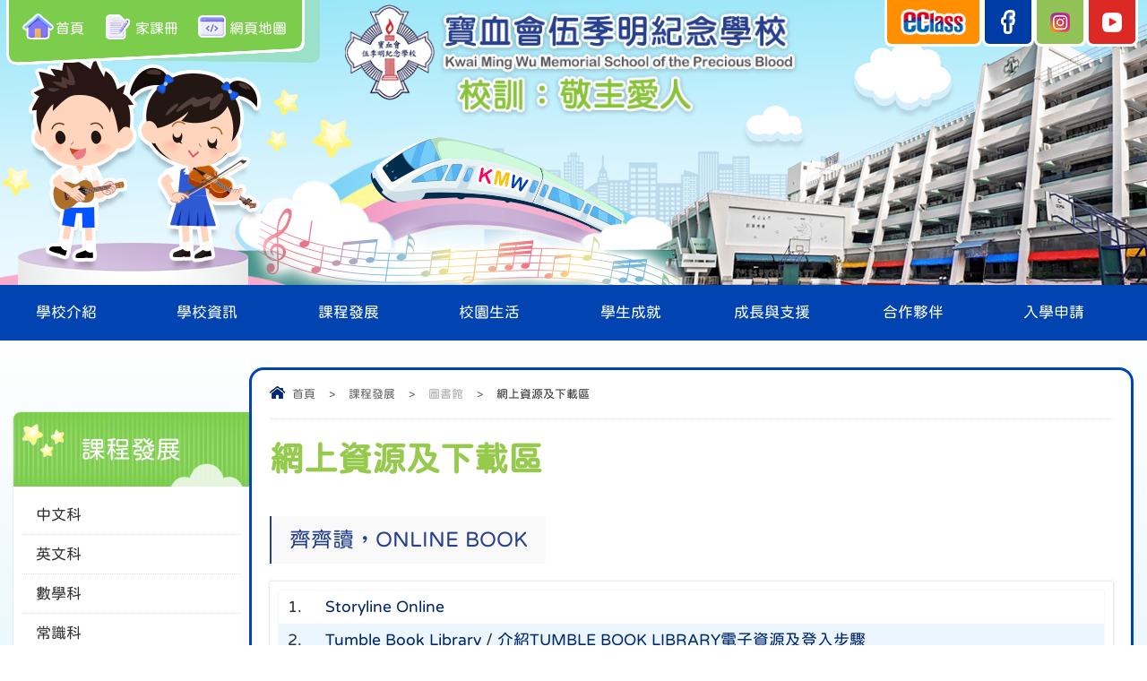

--- FILE ---
content_type: text/html; charset=utf-8
request_url: https://kmw.edu.hk/%E7%B6%B2%E4%B8%8A%E8%B3%87%E6%BA%90%E5%8F%8A%E4%B8%8B%E8%BC%89%E5%8D%80
body_size: 47512
content:
<!DOCTYPE html PUBLIC "-//W3C//DTD XHTML 1.0 Transitional//EN" "http://www.w3.org/TR/xhtml1/DTD/xhtml1-transitional.dtd">
<html xmlns="http://www.w3.org/1999/xhtml"><head profile="http://www.w3.org/1999/xhtml/vocab">
<meta http-equiv="Content-Type" content="text/html; charset=utf-8" />
<link rel="shortcut icon" href="https://kmw.edu.hk/sites/all/themes/ntemplate/images/icon/favicon.ico" type="image/vnd.microsoft.icon" />
<meta name="keywords" content="寶血會伍季明紀念學校, Kwai Ming Wu Memorial School of the Precious Blood, 大窩口小學,寶血會,伍季明紀念學校,KMW" />
<meta name="generator" content="Drupal 7 (http://drupal.org)" />
<link rel="canonical" href="https://kmw.edu.hk/%E7%B6%B2%E4%B8%8A%E8%B3%87%E6%BA%90%E5%8F%8A%E4%B8%8B%E8%BC%89%E5%8D%80" />
<link rel="shortlink" href="https://kmw.edu.hk/node/1367" />
<title>網上資源及下載區 | 寶血會伍季明紀念學校</title>
<style type="text/css" media="all">
@import url("https://kmw.edu.hk/modules/system/system.base.css?t99384");
@import url("https://kmw.edu.hk/modules/system/system.menus.css?t99384");
@import url("https://kmw.edu.hk/modules/system/system.messages.css?t99384");
@import url("https://kmw.edu.hk/modules/system/system.theme.css?t99384");
</style>
<style type="text/css" media="all">
@import url("https://kmw.edu.hk/modules/field/theme/field.css?t99384");
@import url("https://kmw.edu.hk/modules/node/node.css?t99384");
@import url("https://kmw.edu.hk/modules/search/search.css?t99384");
@import url("https://kmw.edu.hk/modules/user/user.css?t99384");
@import url("https://kmw.edu.hk/sites/all/modules/views/css/views.css?t99384");
</style>
<style type="text/css" media="all">
@import url("https://kmw.edu.hk/sites/all/modules/ctools/css/ctools.css?t99384");
@import url("https://kmw.edu.hk/sites/all/modules/event-calendar/css/spider_calendar_fieldset.css?t99384");
@import url("https://kmw.edu.hk/sites/all/modules/field_collection/field_collection.theme.css?t99384");
</style>
<script type="text/javascript" src="https://kmw.edu.hk/misc/jquery.js?v=1.4.4"></script>
<script type="text/javascript" src="https://kmw.edu.hk/misc/jquery-extend-3.4.0.js?v=1.4.4"></script>
<script type="text/javascript" src="https://kmw.edu.hk/misc/jquery-html-prefilter-3.5.0-backport.js?v=1.4.4"></script>
<script type="text/javascript" src="https://kmw.edu.hk/misc/jquery.once.js?v=1.2"></script>
<script type="text/javascript" src="https://kmw.edu.hk/misc/drupal.js?t99384"></script>
<script type="text/javascript" src="https://kmw.edu.hk/sites/default/files/languages/zh-hant_ElJKdjDEvyZLVKphRt0VWONk_AQkgSw5BZS7fDjuYYA.js?t99384"></script>
<script type="text/javascript">
<!--//--><![CDATA[//><!--
jQuery.extend(Drupal.settings, {"basePath":"\/","pathPrefix":"","setHasJsCookie":0,"ajaxPageState":{"theme":"ntemplate","theme_token":"SwFU2ldM52UHgfStR1UOtDQeMbcHMAE_EcBUGKjpl5M","js":{"misc\/jquery.js":1,"misc\/jquery-extend-3.4.0.js":1,"misc\/jquery-html-prefilter-3.5.0-backport.js":1,"misc\/jquery.once.js":1,"misc\/drupal.js":1,"public:\/\/languages\/zh-hant_ElJKdjDEvyZLVKphRt0VWONk_AQkgSw5BZS7fDjuYYA.js":1},"css":{"modules\/system\/system.base.css":1,"modules\/system\/system.menus.css":1,"modules\/system\/system.messages.css":1,"modules\/system\/system.theme.css":1,"modules\/field\/theme\/field.css":1,"modules\/node\/node.css":1,"modules\/search\/search.css":1,"modules\/user\/user.css":1,"sites\/all\/modules\/views\/css\/views.css":1,"sites\/all\/modules\/ctools\/css\/ctools.css":1,"sites\/all\/modules\/event-calendar\/css\/spider_calendar_fieldset.css":1,"sites\/all\/modules\/field_collection\/field_collection.theme.css":1}}});
//--><!]]>
</script>
<meta name="viewport" content="width=device-width, initial-scale=1.0, maximum-scale=1.0, user-scalable=0">
<meta http-equiv="Content-Type" content="text/html; charset=utf-8" />
<meta property="og:site_name" content="網上資源及下載區 | 寶血會伍季明紀念學校" />
<meta property="og:image" content="/sites/all/themes/ntemplate/images/web/logo.png"  />
<meta name="Robots" content="index,follow" />

<link rel="stylesheet" type="text/css" href="/sites/all/themes/ntemplate/css/style2.css" />
<link rel="stylesheet" type="text/css" href="/sites/all/themes/ntemplate/css/mobile2.css" />
<link rel='stylesheet' type="text/css" href="/sites/all/themes/ntemplate/font-awesome/css/font-awesome.min.css" />
  <link rel='stylesheet' type="text/css" href="/sites/all/themes/ntemplate/jf-openhuninn-1.1/style.css" />


<script src="/sites/all/themes/ntemplate/js/jquery.min.js"></script>

<!-- Bootstrap menu -->
<link rel="stylesheet" href="/sites/all/themes/ntemplate/bootstrap/css/bootstrap.css">
<link rel="stylesheet" href="/sites/all/themes/ntemplate/bootstrap/css/animate.css">
<link rel="stylesheet" href="/sites/all/themes/ntemplate/bootstrap/css/bootstrap-dropdownhover.css"> 
<link href="/sites/all/themes/ntemplate/bootstrap/css/demo.css" rel="stylesheet">
<link href="/sites/all/themes/ntemplate/bootstrap/css/bootstrap-theme.css" rel="stylesheet">

<script src="/sites/all/themes/ntemplate/bootstrap/js/bootstrap.min.js"></script>
<script src="/sites/all/themes/ntemplate/bootstrap/js/bootstrap-dropdownhover.min.js"></script>
<script src="/sites/all/themes/ntemplate/js/jquery.masonryGrid.js"></script>

<!-- metismenu -->
<link rel="stylesheet" href="/sites/all/themes/ntemplate/metismenu/css/metisMenu.min.css" />
<script src="/sites/all/themes/ntemplate/metismenu/js/metisMenu.min.js"></script>
<script>
$(function() {
  $('#menu1').metisMenu();
});
</script>
<!-- metismenu -->

<!-- Add jQuery library -->
<!-- Add mousewheel plugin (this is optional) -->
<script type="text/javascript" src="/sites/all/themes/ntemplate/fancybox/lib/jquery.mousewheel-3.0.6.pack.js"></script>
<!-- Add fancyBox main JS and CSS files -->
<script type="text/javascript" src="/sites/all/themes/ntemplate/fancybox/source/jquery.fancybox.js?v=2.1.5"></script>
<link rel="stylesheet" type="text/css" href="/sites/all/themes/ntemplate/fancybox/source/jquery.fancybox.css?v=2.1.5" media="screen" />
<!-- Add Button helper (this is optional) -->
<link rel="stylesheet" type="text/css" href="/sites/all/themes/ntemplate/fancybox/source/helpers/jquery.fancybox-buttons.css?v=1.0.5" />
<script type="text/javascript" src="/sites/all/themes/ntemplate/fancybox/source/helpers/jquery.fancybox-buttons.js?v=1.0.5"></script>
<!-- Add Thumbnail helper (this is optional) -->
<link rel="stylesheet" type="text/css" href="/sites/all/themes/ntemplate/fancybox/source/helpers/jquery.fancybox-thumbs.css?v=1.0.7" />
<script type="text/javascript" src="/sites/all/themes/ntemplate/fancybox/source/helpers/jquery.fancybox-thumbs.js?v=1.0.7"></script>
<!-- Add Media helper (this is optional) -->
<script type="text/javascript" src="/sites/all/themes/ntemplate/fancybox/source/helpers/jquery.fancybox-media.js?v=1.0.6"></script>
<script type="text/javascript" src="/sites/all/themes/ntemplate/fancybox/fancybox.js"></script>

</head>
<body >
    <div class=" wrap" id="myHeader">

   <div class="header">
   <div class="screen">
   
   <nav class="navbar navbar-material-blue" role="navigation">
      <div class="navbar-header">
                    <div id="block-block-3" class="block block-block">
                <style>
.school_album {
  float: left;  width: calc(46% - 28px);  margin: 0 2% 0 0;
}
.latest_gallery {
  float: right;  width: calc(57%  - 28px);  margin: 0 0 ;
}

#new_top_btn li a { padding:10px 15px;}
#new_top_btn ul li a {  background: #ff8f00 !important}
#new_top_btn ul li+li a {  background: #003ca6!important}
#new_top_btn ul li+li+li a {  background: #91c255!important}
#new_top_btn ul li+li+li+li a {  background: #dd2925!important}

.mobile_only{ display:none !important}
.ann_btn{
	position: absolute;
right: 248px;
top: 65px;
	}
	
	.ann_btn a{
background: #ff8f00;
color: #fff;
padding: 10px;
border-radius: 12px;
border: 2px solid #fff;
font-size: 16px;
	}
@media screen and (max-width: 926px) {	.ann_btn{display:none} .mobile_only{ display:block !important}}	
@media screen and (max-width: 1280px) {	.ann_btn{right: 0px;}}	


.header .facebook ul li:nth-child(2) a{
background:#91c255;
}
.header .facebook ul li:nth-child(2) span{
background:url(/sites/all/themes/ntemplate/images/web/top_ig.png) no-repeat left;
}
.header .facebook ul li:nth-child(3) a{
background:#dd2925;
}
.header .facebook ul li:nth-child(3) span{
background:url(/sites/all/themes/ntemplate/images/web/top_youtube.png) no-repeat left;
}
#eclass_m { display:none}
@media screen and (max-width: 926px){
.school_album {
  float: left;  width: calc(100%  - 28px );  margin: 30px 0% 0 0;
}
.latest_gallery {
  float: right;  width: calc(100%  - 28px );  margin: 0 0 20px 0;
}
.header .links_top ul li {display:none}
.header .links_top ul li + li {display:block}
.header .links_top ul li {
    width: 16.6% !important;
}
#eclass_m { display:block; }
#eclass_m a{background:#ff8f00}
#eclass_m img { height: 23px !important;}
.header .links_top ul li +li +li +li +li a {
    background: #91c255;
}
.header .links_top ul li +li +li +li +li +li a {
    background: #dd2925;
}
}

</style>

<div class="clipround_filter">
<div class="clipround">
<div class="links_top">
<ul>
<li><a href="https://kmw.edu.hk/index"><span></span>首頁</a></li>
<li><a href="https://kmw.edu.hk/%E7%B6%B2%E4%B8%8A%E5%AE%B6%E8%AA%B2%E6%8C%87%E5%BC%95"><span></span>家課冊</a></li>
<li><a href="https://kmw.edu.hk/sitemap"><span></span>網頁地圖</a></li>

<li id="facebook_m"><a href="https://www.facebook.com/people/%E5%AF%B6%E8%A1%80%E6%9C%83%E4%BC%8D%E5%AD%A3%E6%98%8E%E7%B4%80%E5%BF%B5%E5%AD%B8%E6%A0%A1/100089547188600/" target="_blank"><span></span>Facebook</a><span></span>Facebook</a></li>
<li  id="facebook_m"><a href="https://www.instagram.com/kmw_school/?igshid=MzRlODBiNWFlZA%3D%3D" target="_blank"><span></span>Instagram</a></li>
<li  id="facebook_m"><a href="https://www.youtube.com/channel/UCqxeaaB6NnVQT1Qlt1gmu8Q" target="_blank"><span></span>Youtube</a></li>
<li id="eclass_m"><a href="https://kmw.eclasscloud.com/login"  target="_blank"><img src="https://kmw.edu.hk/sites/default/files/eclass%20%281%29.png" alt=""></a></li>
</ul>
</div>

</div>
</div>

<div class="facebook" id="new_top_btn">
<ul>
<li><a href="https://kmw.eclasscloud.com/login" class="ann_btn2" target="_blank"><img src="https://kmw.edu.hk/sites/default/files/eclass%20%281%29.png" width="73" height="29" alt=""> </a></li>
<li><a href="https://www.facebook.com/people/%E5%AF%B6%E8%A1%80%E6%9C%83%E4%BC%8D%E5%AD%A3%E6%98%8E%E7%B4%80%E5%BF%B5%E5%AD%B8%E6%A0%A1/100089547188600/" target="_blank"><img src="https://kmw.edu.hk/sites/all/themes/ntemplate/images/web/top_fb.png" alt=""></a></li>
<li><a href="https://www.instagram.com/kmw_school/?igshid=MzRlODBiNWFlZA%3D%3D" target="_blank"><img src="https://kmw.edu.hk/sites/all/themes/ntemplate/images/web/top_ig.png" alt=""></a></li>
<li><a href="https://www.youtube.com/channel/UCqxeaaB6NnVQT1Qlt1gmu8Q" target="_blank"><img src="https://kmw.edu.hk/sites/all/themes/ntemplate/images/web/top_youtube.png" alt=""></a> </li>
</ul>
</div>



<div class="logo"><a href="https://kmw.edu.hk/index" title="寶血會伍季明紀念學校"><img src="https://kmw.edu.hk/sites/all/themes/ntemplate/images/web/logo_name.png" alt="寶血會伍季明紀念學校"  /></a></div>


</div>
<div id="block-block-29" class="block block-block">
                <!---<style>
.sidebar-nav ul li+li+li+li+li+li+li+li+li+li+li+li+li+li { display:none !important}
</style>---></div>
                <button type="button" class="navbar-toggle collapsed" data-toggle="collapse" data-target="#bs-example-navbar-collapse-animations">
                  <!--<span class="sr-only">Toggle navigation</span>-->
                  <span class="icon-bar"></span>
                  <span class="icon-bar"></span>
                  <span class="icon-bar"></span>
                </button>
      </div>
      
      

   </nav>
   
   

   
   </div>
<div class="clear"></div>

      <div class="menu_block">
   <div class="screen">
      
	      <div id="block-system-main-menu" class="block block-system block-menu">
                <div class="collapse navbar-collapse" id="bs-example-navbar-collapse-animations" data-hover="dropdown" data-animations="fadeInUpNew fadeInRightNew fadeInDownNew fadeInLeftNew"><ul class="nav navbar-nav"><li class="nav-item dropdown level1"><a class="nav-link dropdown-toggle" href="javascript: void(0);"  ><span>學校介紹</span></a><ul class="dropdown-menu"><li class="level6 "><a class="dropdown-item" href="/%E5%AD%B8%E6%A0%A1%E6%AD%B7%E5%8F%B2"  ><span>學校歷史</span></a></li><li class="level6 "><a class="dropdown-item" href="/%E8%BE%A6%E5%AD%B8%E5%AE%97%E6%97%A8"  ><span>辦學宗旨</span></a></li><li class="level6 "><a class="dropdown-item" href="/%E6%95%99%E8%82%B2%E7%9B%AE%E6%A8%99"  ><span>教育目標</span></a></li><li class="level6 "><a class="dropdown-item" href="/%E6%A0%A1%E6%AD%8C"  ><span>校歌</span></a></li><li class="level6 "><a class="dropdown-item" href="/%E6%A0%A1%E8%88%8D%E8%A8%AD%E6%96%BD"  ><span>校舍設施</span></a></li><li class="level6 "><a class="dropdown-item" href="/%E6%AD%B7%E4%BB%BB%E6%A0%A1%E7%9B%A3%E5%8F%8A%E6%A0%A1%E9%95%B7%E8%8A%B3%E5%90%8D"  ><span>歷任校監及校長芳名</span></a></li><li class="level6 "><a class="dropdown-item" href="/%E8%A1%8C%E6%94%BF%E6%9E%B6%E6%A7%8B"  ><span>行政架構</span></a></li><li class="level6 "><a class="dropdown-item" href="/%E6%B3%95%E5%9C%98%E6%A0%A1%E8%91%A3%E6%9C%83"  ><span>法團校董會</span></a></li><li class="level6 "><a class="dropdown-item" href="/%E6%95%99%E5%B8%AB%E5%9C%98%E9%9A%8A"  ><span>教師團隊</span></a></li><li class="level6 "><a class="dropdown-item" href="/%E5%AD%B8%E6%A0%A1%E8%AA%8D%E5%8F%AF%E7%B5%84%E7%B9%94-%E5%9C%98%E9%AB%94"  ><span>學校認可組織 / 團體</span></a></li><li class="level6 "><a class="dropdown-item" href="/%E5%AD%B8%E6%A0%A1%E8%99%95%E7%90%86%E6%8A%95%E8%A8%B4%E6%8C%87%E5%BC%95"  ><span>學校處理投訴指引</span></a></li><li class="level6 "><a class="dropdown-item" href="/%E8%81%AF%E7%B5%A1%E6%88%91%E5%80%91"  ><span>聯絡我們</span></a></li></ul></li><li class="nav-item dropdown level1"><a class="nav-link dropdown-toggle" href="javascript: void(0);"  ><span>學校資訊</span></a><ul class="dropdown-menu"><li class="dropdown level2 has-sub "><a class="nav-link dropdown-toggle"  href="javascript: void(0);"  ><span>小六升中資訊</span></a><ul class="dropdown-menu"><li class="level5" ><a class="dropdown-item" href="/%E5%B0%8F%E5%85%AD%E5%8D%87%E4%B8%AD%E6%B4%BE%E4%BD%8D%E7%B5%90%E6%9E%9C"  ><span>小六升中派位結果</span></a></li><li class="level5" ><a class="dropdown-item" href="/%E4%B8%AD%E5%AD%B8%E5%AD%B8%E4%BD%8D%E5%88%86%E9%85%8D%E9%87%8D%E8%A6%81%E4%BA%8B%E9%A0%85%E6%97%A5%E7%A8%8B"  ><span>中學學位分配重要事項日程</span></a></li><li class="level5" ><a class="dropdown-item" href="/%E5%B0%8F%E5%85%AD%E5%8D%87%E4%B8%AD%E5%AE%B6%E9%95%B7%E9%A0%88%E7%9F%A5"  ><span>小六升中家長須知</span></a></li><li class="level5" ><a class="dropdown-item" href="/%E5%90%84%E4%B8%AD%E5%AD%B8%E4%B8%AD%E4%B8%80%E5%85%A5%E5%AD%B8%E8%B3%87%E8%A8%8A"  ><span>各中學中一入學資訊</span></a></li></ul></li><li class="level6 "><a class="dropdown-item" href="/%E6%A0%A1%E6%9B%86%E8%A1%A8"  ><span>校曆表</span></a></li><li class="level6 "><a class="dropdown-item" href="/%E8%80%83%E8%A9%A6%E6%99%82%E9%96%93%E8%A1%A8"  ><span>考試時間表</span></a></li><li class="level6 "><a class="dropdown-item" href="/%E5%90%84%E7%8F%AD%E4%B8%8A%E8%AA%B2%E6%99%82%E9%96%93%E8%A1%A8"  ><span>各班上課時間表</span></a></li><li class="level6 "><a class="dropdown-item" href="/%E5%AE%B6%E8%AA%B2%E5%8F%8A%E8%A9%95%E4%BC%B0%E6%94%BF%E7%AD%96"  ><span>家課及評估政策</span></a></li><li class="level6 "><a class="dropdown-item" href="/%E7%B6%B2%E4%B8%8A%E5%AE%B6%E8%AA%B2%E6%8C%87%E5%BC%95"  ><span>網上家課指引</span></a></li><li class="level6 "><a class="dropdown-item" href="/%E7%94%A8%E6%9B%B8%E8%A1%A8"  ><span>用書表</span></a></li><li class="level6 "><a class="dropdown-item" href="/%E6%95%99%E5%B8%AB%E5%B0%88%E6%A5%AD%E7%99%BC%E5%B1%95"  ><span>教師專業發展</span></a></li><li class="level6 "><a class="dropdown-item" href="/%E8%A8%88%E5%8A%83%E5%8F%8A%E5%A0%B1%E5%91%8A"  ><span>計劃及報告</span></a></li><li class="level6 "><a class="dropdown-item" href="/%E6%8B%9B%E6%A8%99%E5%8F%8A%E6%8B%9B%E8%81%98%E6%96%87%E4%BB%B6"  ><span>招標及招聘文件</span></a></li><li class="level6 "><a class="dropdown-item" href="/%E5%AF%B6%E3%80%8C%E5%AD%A3%E3%80%8D%E5%9C%92%E5%9C%B0"  ><span>寶「季」園地</span></a></li><li class="level6 "><a class="dropdown-item" href="/%E8%A1%A8%E6%A0%BC%E4%B8%8B%E8%BC%89"  ><span>表格下載</span></a></li><li class="level6 "><a class="dropdown-item" href="/%E5%AD%B8%E7%94%9F%E7%8D%B2%E7%8D%8E%E7%B4%80%E9%8C%84%E8%A1%A8%E8%A1%A8%E6%A0%BC"  ><span>學生獲獎紀錄表表格</span></a></li><li class="level6 "><a class="dropdown-item" href="/%E6%A0%A1%E5%A4%96%E6%AF%94%E8%B3%BD%E5%8F%8A%E6%B4%BB%E5%8B%95%E6%8E%A8%E4%BB%8B"  ><span>校外比賽及活動推介</span></a></li><li class="dropdown level2 has-sub "><a class="nav-link dropdown-toggle"  href="javascript: void(0);"  ><span>午膳資訊</span></a><ul class="dropdown-menu"><li class="level5" ><a class="dropdown-item" href="/%E6%9C%89%E3%80%8C%E7%87%9F%E3%80%8D%E5%A4%A9%E5%9C%B0"  ><span>有「營」天地</span></a></li></ul></li></ul></li><li class="nav-item dropdown level1"><a class="nav-link dropdown-toggle" href="/%E8%AA%B2%E7%A8%8B%E7%99%BC%E5%B1%95" current ><span>課程發展</span></a><ul class="dropdown-menu"><li class="level6 "><a class="dropdown-item" href="/%E8%AA%B2%E7%A8%8B%E7%9B%AE%E6%A8%99"  ><span>中文科</span></a></li><li class="level6 "><a class="dropdown-item" href="/%E8%AA%B2%E7%A8%8B%E7%9B%AE%E6%A8%99-9"  ><span>英文科</span></a></li><li class="level6 "><a class="dropdown-item" href="/%E8%AA%B2%E7%A8%8B%E7%9B%AE%E6%A8%99-1"  ><span>數學科</span></a></li><li class="level6 "><a class="dropdown-item" href="/%E8%AA%B2%E7%A8%8B%E7%9B%AE%E6%A8%99-2"  ><span>常識科</span></a></li><li class="level6 "><a class="dropdown-item" href="/%E8%AA%B2%E7%A8%8B%E7%9B%AE%E6%A8%99-3"  ><span>倫理宗教科</span></a></li><li class="level6 "><a class="dropdown-item" href="/%E8%AA%B2%E7%A8%8B%E7%9B%AE%E6%A8%99-4"  ><span>生命教育</span></a></li><li class="level6 "><a class="dropdown-item" href="/%E8%AA%B2%E7%A8%8B%E7%9B%AE%E6%A8%99-5"  ><span>普通話科</span></a></li><li class="level6 "><a class="dropdown-item" href="/%E8%AA%B2%E7%A8%8B%E7%9B%AE%E6%A8%99-6"  ><span>視覺藝術科</span></a></li><li class="level6 "><a class="dropdown-item" href="/%E8%AA%B2%E7%A8%8B%E7%9B%AE%E6%A8%99-0"  ><span>音樂科</span></a></li><li class="level6 "><a class="dropdown-item" href="/%E8%AA%B2%E7%A8%8B%E7%9B%AE%E6%A8%99-7"  ><span>體育科</span></a></li><li class="level6 "><a class="dropdown-item" href="/%E8%AA%B2%E7%A8%8B%E7%9B%AE%E6%A8%99-8"  ><span>電腦科及資訊科技</span></a></li><li class="level6 "><a class="dropdown-item" href="/%E8%AA%B2%E7%A8%8B%E7%9B%AE%E6%A8%99-10"  ><span>人文科</span></a></li><li class="level6 "><a class="dropdown-item" href="/%E8%AA%B2%E7%A8%8B%E7%9B%AE%E6%A8%99-11"  ><span>科學科</span></a></li><li class="dropdown level2 has-sub "><a class="nav-link dropdown-toggle"  href="javascript: void(0);" current ><span>圖書館</span></a><ul class="dropdown-menu"><li class="level5" ><a class="dropdown-item" href="/%E6%88%91%E5%80%91%E9%80%99%E4%B8%80%E9%A4%A8"  ><span>我們這一館</span></a></li><li class="level5" ><a class="dropdown-item" href="/%E5%AE%B6%E9%95%B7%E9%80%9A%E8%A8%8A"  ><span>家長通訊</span></a></li><li class="level5" ><a class="dropdown-item" href="/%E9%A4%A8%E5%93%A1%E5%A4%A9%E5%9C%B0"  ><span>館員天地</span></a></li><li class="level5" ><a class="dropdown-item" href="/%E6%B4%BB%E5%8B%95%E4%BB%8B%E7%B4%B9-0"  ><span>活動介紹</span></a></li><li class="level5" ><a class="dropdown-item" href="/%E6%9B%B8%E8%9F%B2%E6%8E%92%E8%A1%8C%E6%A6%9C"  ><span>書蟲排行榜</span></a></li><li class="level5" ><a class="dropdown-item" href="/%E5%84%AA%E4%B9%8B%E4%BD%9C%E5%93%81"  ><span>優之作品</span></a></li><li class="level5" ><a class="dropdown-item" href="/%E7%B6%B2%E4%B8%8A%E8%B3%87%E6%BA%90%E5%8F%8A%E4%B8%8B%E8%BC%89%E5%8D%80" current ><span>網上資源及下載區</span></a></li></ul></li></ul></li><li class="nav-item dropdown level1"><a class="nav-link dropdown-toggle" href="javascript: void(0);"  ><span>校園生活</span></a><ul class="dropdown-menu"><li class="level6 "><a class="dropdown-item" href="/school_albums"  ><span>活動花絮</span></a></li><li class="dropdown level2 has-sub "><a class="nav-link dropdown-toggle"  href="javascript: void(0);"  ><span>全方位學習活動</span></a><ul class="dropdown-menu"><li class="level5" ><a class="dropdown-item" href="/%E5%A4%9A%E5%85%83%E6%99%BA%E8%83%BD%E8%AA%B2"  ><span>多元智能課</span></a></li><li class="level5" ><a class="dropdown-item" href="/%E8%81%AF%E8%AA%B2%E6%B4%BB%E5%8B%95"  ><span>聯課活動</span></a></li><li class="level5" ><a class="dropdown-item" href="/%E8%AA%B2%E9%A4%98%E8%88%88%E8%B6%A3%E7%8F%AD"  ><span>課餘興趣班</span></a></li><li class="nav-item level3 has-sub dropdown" ><a href="javascript: void(0);"  ><span>制服團隊</span></a><ul class="dropdown-menu"><li class="level5" ><a class="dropdown-item" href="/%E7%AB%A5%E8%BB%8D"  ><span>童軍</span></a></li><li class="level5" ><a class="dropdown-item" href="/%E7%B4%85%E5%8D%81%E5%AD%97%E6%9C%83"  ><span>紅十字會</span></a></li><li class="level5" ><a class="dropdown-item" href="/%E4%BA%A4%E9%80%9A%E5%AE%89%E5%85%A8%E9%9A%8A"  ><span>交通安全隊</span></a></li></ul></li></ul></li><li class="level6 "><a class="dropdown-item" href="/steam"  ><span>STEAM</span></a></li><li class="level6 "><a class="dropdown-item" href="https://www.youtube.com/channel/UCqxeaaB6NnVQT1Qlt1gmu8Q"  target="_blank"><span>校園電視台「寶季台」</span></a></li><li class="level6 "><a class="dropdown-item" href="/%E8%88%9E%E8%B9%88%E7%B5%84"  ><span>舞蹈組</span></a></li><li class="dropdown level2 has-sub "><a class="nav-link dropdown-toggle"  href="javascript: void(0);"  ><span>四十周年校慶</span></a><ul class="dropdown-menu"><li class="level5" ><a class="dropdown-item" href="/%E6%A0%A1%E6%85%B6%E4%B8%BB%E9%A1%8C"  ><span>校慶主題</span></a></li><li class="level5" ><a class="dropdown-item" href="/40%E5%91%A8%E5%B9%B4%E6%A0%A1%E6%85%B6%E5%95%9F%E5%8B%95%E7%A6%AE%E6%9A%A8%E9%81%8A%E6%88%B2%E6%97%A5"  ><span>校慶啟動禮</span></a></li><li class="level5" ><a class="dropdown-item" href="/%E6%A0%A1%E6%85%B6%E7%A5%9D%E8%B3%80%E5%BD%B1%E7%89%87"  ><span>校慶祝賀影片</span></a></li><li class="level5" ><a class="dropdown-item" href="/%E6%A0%A1%E6%85%B6%E9%96%8B%E6%94%BE%E6%97%A5"  ><span>校慶開放日</span></a></li><li class="level5" ><a class="dropdown-item" href="/%E6%A0%A1%E6%85%B6%E6%99%9A%E5%AE%B4"  ><span>校慶晚宴</span></a></li><li class="level5" ><a class="dropdown-item" href="/%E6%A0%A1%E6%85%B6%E8%A6%AA%E5%AD%90%E5%BE%BD%E8%99%9F%E8%A8%AD%E8%A8%88%E6%AF%94%E8%B3%BD%E7%B5%90%E6%9E%9C"  ><span>校慶親子徽號設計比賽結果</span></a></li><li class="level5" ><a class="dropdown-item" href="/%E6%A0%A1%E6%85%B6%E6%A8%99%E8%AA%9E%E5%89%B5%E4%BD%9C%E6%AF%94%E8%B3%BD%E7%B5%90%E6%9E%9C"  ><span>校慶標語創作比賽結果</span></a></li><li class="level5" ><a class="dropdown-item" href="/%E6%A0%A1%E6%85%B6%E5%A1%AB%E8%89%B2%E6%AF%94%E8%B3%BD%E7%B5%90%E6%9E%9C"  ><span>校慶填色比賽結果</span></a></li><li class="level5" ><a class="dropdown-item" href="/%E6%A0%A1%E6%85%B6%E5%BE%B5%E6%96%87%E6%AF%94%E8%B3%BD%E7%B5%90%E6%9E%9C"  ><span>校慶徵文比賽結果</span></a></li><li class="level5" ><a class="dropdown-item" href="/%E6%A0%A1%E6%85%B6%E7%B4%80%E5%BF%B5%E5%93%81"  ><span>校慶紀念品</span></a></li><li class="level5" ><a class="dropdown-item" href="/%E6%B4%BB%E5%8B%95%E4%B8%80%E8%A6%BD"  ><span>活動一覽</span></a></li><li class="level5" ><a class="dropdown-item" href="/%E6%A0%A1%E6%85%B6%E6%8D%90%E6%AC%BE%E8%B4%8A%E5%8A%A9%E9%B3%B4%E8%AC%9D%E5%90%8D%E5%96%AE"  ><span>校慶捐款贊助鳴謝名單</span></a></li><li class="level5" ><a class="dropdown-item" href="/%E6%84%9F%E6%81%A9%E5%AD%9D%E8%A6%AA%E3%80%8C%E6%89%8B%E5%B7%A5%E8%8A%B1%E3%80%8D%E7%BE%A9%E8%B3%A3"  ><span>感恩孝親「手工花」義賣</span></a></li><li class="level5" ><a class="dropdown-item" href="/%E6%A0%A1%E6%85%B6%E4%BE%BF%E6%9C%8D%E6%97%A5"  ><span>校慶便服日</span></a></li><li class="level5" ><a class="dropdown-item" href="/%E5%96%9C%E6%A8%82%E5%90%8C%E5%BF%83%E8%B7%91"  ><span>喜樂同心跑</span></a></li><li class="level5" ><a class="dropdown-item" href="/%E3%80%8C%E7%9B%9240%E3%80%8D%E8%BF%8E%E6%A0%A1%E6%85%B6"  ><span>「盒」40迎校慶</span></a></li><li class="level5" ><a class="dropdown-item" href="/%E5%AF%B6%E5%AD%A3%E8%8D%83%E6%89%BF%E5%B0%8F%E5%95%8F%E9%A1%8C%E5%A4%A7%E7%99%BC%E7%8F%BE"  ><span>寶季荃承(小問題大發現)</span></a></li><li class="level5" ><a class="dropdown-item" href="/%E6%A0%A1%E6%85%B6happy-birthday%E8%AE%8A%E5%A5%8F%E5%89%B5%E4%BD%9C%E5%A4%A7%E8%B3%BD"  ><span>校慶Happy Birthday變奏創作大賽</span></a></li><li class="level5" ><a class="dropdown-item" href="/%E6%A0%A1%E6%85%B6%E7%92%B0%E4%BF%9D%E6%A8%82%E5%99%A8%E5%89%B5%E4%BD%9C%E6%AF%94%E8%B3%BD"  ><span>校慶環保樂器創作比賽</span></a></li><li class="level5" ><a class="dropdown-item" href="/%E6%A0%A1%E6%85%B6%E8%81%96%E8%A9%A0%E7%8F%AD%E9%9A%9B%E6%AF%94%E8%B3%BD"  ><span>校慶聖詠班際比賽</span></a></li><li class="level5" ><a class="dropdown-item" href="/%E8%8D%83%E7%B7%9A%E5%A4%A7%E6%90%9C%E5%B0%8B"  ><span>荃線大搜尋</span></a></li></ul></li><li class="level6 "><a class="dropdown-item" href="/%E7%95%A2%E6%A5%AD%E5%B8%AB%E7%94%9F%E5%90%88%E7%85%A7"  ><span>畢業師生合照</span></a></li></ul></li><li class="nav-item dropdown level1"><a class="nav-link dropdown-toggle" href="javascript: void(0);"  ><span>學生成就</span></a><ul class="dropdown-menu"><li class="level6 "><a class="dropdown-item" href="/awards_cover"  ><span>喜訊分享</span></a></li><li class="level6 "><a class="dropdown-item" href="/activities"  ><span>英雄榜</span></a></li><li class="level6 "><a class="dropdown-item" href="/notices/%E3%80%8C%E5%AF%B6%E3%80%8E%E5%AD%A3%E3%80%8F%E9%80%9F%E9%81%9E%E3%80%8D"  ><span>寶「季」速遞</span></a></li><li class="level6 "><a class="dropdown-item" href="/awards/%E8%88%8A%E7%94%9F%E6%88%90%E5%B0%B1%E7%AF%87"  ><span>舊生成就篇</span></a></li></ul></li><li class="nav-item dropdown level1"><a class="nav-link dropdown-toggle" href="javascript: void(0);"  ><span>成長與支援</span></a><ul class="dropdown-menu"><li class="dropdown level2 has-sub "><a class="nav-link dropdown-toggle"  href="javascript: void(0);"  ><span>訓輔組</span></a><ul class="dropdown-menu"><li class="level5" ><a class="dropdown-item" href="/%E8%A8%88%E5%8A%83%E5%8D%80"  ><span>計劃區</span></a></li><li class="level5" ><a class="dropdown-item" href="/%E9%97%9C%E6%84%9B%E5%8D%80"  ><span>關愛區</span></a></li><li class="level5" ><a class="dropdown-item" href="/%E6%B4%BB%E5%8B%95%E5%8D%80"  ><span>活動區</span></a></li><li class="level5" ><a class="dropdown-item" href="/%E7%AB%B6%E8%B3%BD%E5%8D%80"  ><span>競賽區</span></a></li><li class="nav-item level3 has-sub dropdown" ><a href="javascript: void(0);"  ><span>表揚區</span></a><ul class="dropdown-menu"><li class="level5" ><a class="dropdown-item" href="/%E3%80%8C%E6%A8%A1%E3%80%8D%E5%83%B9%E5%AF%B6%E8%87%AA%E6%88%91%E6%8C%91%E6%88%B0%E8%A8%88%E5%8A%83"  ><span>「模」價寶自我挑戰計劃</span></a></li><li class="level5" ><a class="dropdown-item" href="/%E8%87%AA%E6%88%91%E9%96%83%E8%80%80%E7%8D%8E%E5%8B%B5%E8%A8%88%E5%8A%83%E5%AF%B6%E5%AD%A3%E7%AB%A0"  ><span>自我閃耀獎勵計劃(寶季章)</span></a></li><li class="level5" ><a class="dropdown-item" href="/%E5%AD%B8%E7%A7%91%E5%8D%93%E8%B6%8A%E6%88%90%E5%B0%B1%E7%8D%8E-0"  ><span>學科卓越成就獎</span></a></li><li class="level5" ><a class="dropdown-item" href="/%E9%80%B2%E6%AD%A5%E4%B9%8B%E6%98%9F"  ><span>進步之星</span></a></li><li class="level5" ><a class="dropdown-item" href="/%E6%A8%A1%E7%AF%84%E7%94%9F"  ><span>模範生</span></a></li><li class="level5" ><a class="dropdown-item" href="/%E6%AD%A5%E6%AD%A5%E9%AB%98%E7%8D%8E%E5%8B%B5%E8%A8%88%E5%8A%83%E9%80%B2%E6%AD%A5%E5%B0%8F%E7%8D%8E%E7%8B%80"  ><span>步步高獎勵計劃(進步小獎狀)</span></a></li><li class="level5" ><a class="dropdown-item" href="/%E7%86%B1%E5%BF%83%E6%9C%8D%E5%8B%99%E7%8D%8E"  ><span>熱心服務獎</span></a></li></ul></li><li class="level5" ><a class="dropdown-item" href="/%E5%88%86%E4%BA%AB%E5%8D%80"  ><span>分享區</span></a></li><li class="nav-item level3 has-sub dropdown" ><a href="javascript: void(0);"  ><span>領袖生區</span></a><ul class="dropdown-menu"><li class="level5" ><a class="dropdown-item" href="/%E9%A0%98%E8%A2%96%E7%94%9F%E9%9A%8A%E4%BC%8D%E5%90%8D%E5%96%AE"  ><span>領袖生隊伍名單</span></a></li><li class="level5" ><a class="dropdown-item" href="/%E9%A0%98%E8%A2%96%E7%94%9F%E8%A8%93%E7%B7%B4%E8%A8%88%E5%8A%83"  ><span>領袖生訓練計劃</span></a></li><li class="level5" ><a class="dropdown-item" href="/%E9%A0%98%E8%A2%96%E7%94%9F%E5%AE%A3%E8%AA%93%E7%A6%AE-0"  ><span>領袖生宣誓禮</span></a></li><li class="level5" ><a class="dropdown-item" href="/%E5%B0%8F%E9%A0%98%E8%A2%96%E7%94%9F%E8%A8%93%E7%B7%B4%E8%A8%88%E5%8A%83"  ><span>小領袖生訓練計劃</span></a></li><li class="level5" ><a class="dropdown-item" href="/%E5%84%AA%E7%A7%80%E9%A0%98%E8%A2%96%E7%94%9F%E9%81%B8%E8%88%89"  ><span>優秀領袖生選舉</span></a></li></ul></li><li class="level5" ><a class="dropdown-item" href="/%E6%9C%8D%E5%8B%99%E7%94%9F%E5%8D%80"  ><span>服務生區</span></a></li><li class="level5" ><a class="dropdown-item" href="/%E6%88%90%E9%95%B7%E7%9A%84%E5%A4%A9%E7%A9%BA"  ><span>成長的天空</span></a></li></ul></li><li class="level6 "><a class="dropdown-item" href="/%E8%B3%87%E5%84%AA%E6%95%99%E8%82%B2%E7%AD%96%E5%8A%83%E7%B5%84"  ><span>資優教育策劃組</span></a></li><li class="dropdown level2 has-sub "><a class="nav-link dropdown-toggle"  href="javascript: void(0);"  ><span>價值觀教育組</span></a><ul class="dropdown-menu"><li class="level5" ><a class="dropdown-item" href="/%E8%A8%88%E5%8A%83%E5%8D%80-0"  ><span>計劃區</span></a></li><li class="level5" ><a class="dropdown-item" href="/%E5%BE%B7%E8%82%B2%E5%8F%8A%E5%85%AC%E6%B0%91%E6%95%99%E8%82%B2"  ><span>德育及公民教育</span></a></li><li class="level5" ><a class="dropdown-item" href="/%E7%8F%AD%E7%B4%9A%E7%B6%93%E7%87%9F"  ><span>班級經營</span></a></li><li class="level5" ><a class="dropdown-item" href="/%E5%9C%8B%E6%B0%91%E8%BA%AB%E4%BB%BD%E8%AA%8D%E5%90%8C"  ><span>國民身份認同</span></a></li><li class="level5" ><a class="dropdown-item" href="/%E7%94%9F%E6%B6%AF%E8%A6%8F%E5%8A%83"  ><span>生涯規劃</span></a></li><li class="level5" ><a class="dropdown-item" href="/%E5%AF%B6%E5%AD%A3%E7%89%B9%E6%94%BB%E9%9A%8A"  ><span>寶季特攻隊</span></a></li><li class="level5" ><a class="dropdown-item" href="/%E5%AD%B8%E7%94%9F%E8%B3%87%E6%BA%90"  ><span>學生資源</span></a></li><li class="level5" ><a class="dropdown-item" href="/%E5%AE%B6%E9%95%B7%E8%B3%87%E6%BA%90"  ><span>家長資源</span></a></li></ul></li><li class="dropdown level2 has-sub "><a class="nav-link dropdown-toggle"  href="javascript: void(0);"  ><span>環境教育</span></a><ul class="dropdown-menu"><li class="level5" ><a class="dropdown-item" href="/%E5%AD%B8%E6%A0%A1%E7%92%B0%E5%A2%83%E6%95%99%E8%82%B2%E6%94%BF%E7%AD%96"  ><span>學校環境教育政策</span></a></li><li class="level5" ><a class="dropdown-item" href="/%E6%B4%BB%E5%8B%95%E6%A6%82%E8%A6%BD%E5%8F%8A%E7%B5%84%E5%93%A1%E5%90%8D%E5%96%AE"  ><span>活動概覽及組員名單</span></a></li></ul></li><li class="dropdown level2 has-sub "><a class="nav-link dropdown-toggle"  href="javascript: void(0);"  ><span>輔導園地</span></a><ul class="dropdown-menu"><li class="level5" ><a class="dropdown-item" href="/%E9%A7%90%E6%A0%A1%E7%A4%BE%E5%B7%A5%E8%B3%87%E8%A8%8A"  ><span>駐校社工資訊</span></a></li></ul></li></ul></li><li class="nav-item dropdown level1"><a class="nav-link dropdown-toggle" href="javascript: void(0);"  ><span>合作夥伴</span></a><ul class="dropdown-menu"><li class="dropdown level2 has-sub "><a class="nav-link dropdown-toggle"  href="javascript: void(0);"  ><span>家長教師會</span></a><ul class="dropdown-menu"><li class="level5" ><a class="dropdown-item" href="/%E9%97%9C%E6%96%BC%E6%9C%AC%E6%9C%83"  ><span>關於本會</span></a></li><li class="level5" ><a class="dropdown-item" href="/events/%E5%AE%B6%E9%95%B7%E6%95%99%E5%B8%AB%E6%9C%83"  ><span>活動花絮</span></a></li><li class="level5" ><a class="dropdown-item" href="/%E7%BE%A9%E5%B7%A5%E5%98%89%E8%A8%B1%E6%AC%84"  ><span>義工嘉許欄</span></a></li></ul></li><li class="level6 "><a class="dropdown-item" href="/%E5%AE%B6%E9%95%B7%E6%95%99%E8%82%B2"  ><span>家長教育</span></a></li><li class="dropdown level2 has-sub "><a class="nav-link dropdown-toggle"  href="javascript: void(0);"  ><span>校友會</span></a><ul class="dropdown-menu"><li class="level5" ><a class="dropdown-item" href="/%E9%97%9C%E6%96%BC%E6%9C%AC%E6%9C%83-0"  ><span>關於本會</span></a></li><li class="level5" ><a class="dropdown-item" href="/events/%E6%A0%A1%E5%8F%8B%E6%9C%83"  ><span>活動花絮</span></a></li></ul></li></ul></li><li class="nav-item dropdown level1"><a class="nav-link dropdown-toggle" href="javascript: void(0);"  ><span>入學申請</span></a><ul class="dropdown-menu"><li class="level6 "><a class="dropdown-item" href="/%E5%B0%8F%E4%B8%80%E5%85%A5%E5%AD%B8%E7%94%B3%E8%AB%8B"  ><span>小一入學申請</span></a></li><li class="level6 "><a class="dropdown-item" href="/%E6%8F%92%E7%8F%AD%E7%94%9F%E5%A0%B1%E5%90%8D%E9%A0%88%E7%9F%A5"  ><span>插班生報名須知</span></a></li></ul></li><li class="nav-item level4 mobile_only"><a href="https://www.kmw.edu.hk/%E6%A0%A1%E6%85%B6%E4%B8%BB%E9%A1%8C"  ><span>40周年校慶</span></a></li></ul></div></div>
      <div class="clear"></div>
       </div>
        </div>
</div>   
   <div class="container" id="inner">
   
   
   <!-- Content -->
   <section class="inner_content">
   
   
   <div class="screen">
        
        <div class="main_content">
    <div class="nevigation"><ul> <li><a href="/" class="home">首頁</a></li><li class="sp">></li><li><a href="/%E8%AA%B2%E7%A8%8B%E7%99%BC%E5%B1%95" class="active-trail">課程發展</a></li><li class="sp">></li><li><a href="javascript: void(0);">圖書館</a></li><li class="sp">></li><li>網上資源及下載區</li></ul><div class="clear"></div></div>
                
   <!-- Banner -->
   <section>
                   <div class="inner_banner non_banner"><h1>網上資源及下載區</h1></div>
		           </section>
   <!-- Banner -->
   
                     
                         
                         
                     
                                       
                                 
                 
                
                
    <!-- Album Set -->                        
                                                                                                <div class="boxing" >
                            <div class="title">齊齊讀，ONLINE BOOK</div>                            <div class="description"><table id="table1" border="0" width="900" cellspacing="0" cellpadding="4"><tbody><tr><td valign="top" width="4">&nbsp;</td><td valign="top" width="38"><span style="font-size: large;">1.</span></td><td colspan="6" valign="top" width="983"><span style="font-size: large;"><a href="https://www.storylineonline.net/library/" target="_blank" rel="noopener">Storyline Online</a></span></td></tr><tr><td valign="top" width="4">&nbsp;</td><td valign="top" width="38"><span style="font-size: large;">2.</span></td><td colspan="6" valign="top" width="983"><span style="font-size: large;"><a href="https://www.tumblebooklibrary.com/Default.aspx?ReturnUrl=/Home.aspx?categoryID=77&amp;categoryID=77" target="_blank" rel="noopener">Tumble Book Library</a> <span lang="zh-tw">/ </span><a href="https://www.youtube.com/watch?v=OT1GkK3ICeQ&amp;list=PLA6pE89vH1ZrjAg1Fq0aMzX1iOgaZpaQB&amp;index=6" target="_blank" rel="noopener">介紹TUMBLE BOOK LIBRARY電子資源及登入步驟</a></span></td></tr><tr><td valign="top" width="4">&nbsp;</td><td valign="top" width="38"><span style="font-size: large;">3.</span></td><td colspan="6" valign="top" width="983"><span style="font-size: large;"><a href="https://www.hkedcity.net/ereadscheme/zh-hant" target="_blank" rel="noopener">ｅ悅讀學校計劃</a> / <a href="https://www.kmw.edu.hk/sites/default/files/2526ereadscheme.pdf" target="_blank" rel="noopener">登入程序</a></span></td></tr><tr><td valign="top" width="4">&nbsp;</td><td valign="top" width="38"><span style="font-size: large;">4.</span></td><td colspan="6" valign="top" width="983"><span style="font-size: large;"><a href="https://kmwhk.ebook.hyread.com.tw/" target="_blank" rel="noopener">本校訂閱Hyread電子書平台</a> <span lang="zh-tw">/ </span><a href="https://www.youtube.com/watch?v=Z3nNWnlVKa8&amp;t=200s" target="_blank" rel="noopener">Hyread Ebook <span lang="zh-tw">使用方法</span></a><span lang="zh-tw"> / <a href="https://www.kmw.edu.hk/sites/default/files/2526HYREAD.pdf" target="_blank" rel="noopener">登入程序</a></span></span></td></tr></tbody></table><p>&nbsp;</p></div>                           
                            
                            
                            
                            
                                                        
                          
                            
                        </div>
                        <div class="clear"></div>
                                                                        <div class="boxing" >
                            <div class="title">網上檢索系統</div>                            <div class="description"><table id="table1" border="0" width="900" cellspacing="0" cellpadding="4"><tbody><tr><td colspan="6" valign="top" width="983"><a href="https://kmwpm.trccloud.hk/opac/" target="_blank" rel="noopener"><em><span style="font-size: large;">https://kmwpm.trccloud.hk/opac/</span></em></a></td></tr></tbody></table></div>                           
                            
                            
                            
                            
                                                        
                          
                            
                        </div>
                        <div class="clear"></div>
                                                                        <div class="boxing" >
                            <div class="title">答案書中尋</div>                            <div class="description"><table id="table1" border="0" cellspacing="0" cellpadding="4"><tbody><tr><td style="width: 37.9883px;"><span style="font-size: large;">1.</span></td><td colspan="6"><a href="https://www.kmw.edu.hk/sites/default/files/Library2526Reading1updated1202.pdf" target="_blank" rel="noopener"><span style="font-size: 14pt;">有品孩子愛閱讀</span></a></td></tr><tr><td style="width: 37.9883px;"><span style="font-size: large;">2.</span></td><td colspan="6"><a href="https://www.kmw.edu.hk/sites/default/files/Library2526Reading2.pdf" target="_blank" rel="noopener"><span style="font-size: 14pt;">恐龍襲地球</span></a></td></tr></tbody></table></div>                           
                            
                            
                            
                            
                                                        
                          
                            
                        </div>
                        <div class="clear"></div>
                                                                        <!-- End Album Set -->
                         
                   
                         <!-- File Set -->  
                                                <div class="clear"></div>
                                                                        <div class="boxing" >
                                                            <div class="title">各類圖書工作紙下載區</div>
                                                        <div class="download_area"><ul>
                                <li><a href="https://kmw.edu.hk/sites/default/files/files/2526_20251113_mor_booklist.pdf" target="_blank">有品孩子愛閱讀</a></li><li><a href="https://kmw.edu.hk/sites/default/files/files/2526_20251113_mor_ws_lower.pdf" target="_blank">有品孩子愛閱讀工作紙(低年級)</a></li><li><a href="https://kmw.edu.hk/sites/default/files/files/2526_20251113_mor_ws_upper.pdf" target="_blank">有品孩子愛閱讀工作紙(高年級)</a></li><li><a href="https://kmw.edu.hk/sites/default/files/files/2526_20260114_dino_bklist.pdf" target="_blank">恐龍襲地球</a></li><li><a href="https://kmw.edu.hk/sites/default/files/files/2526_20260114_dino_ws_lower.pdf" target="_blank">恐龍襲地球工作紙(低年級)</a></li><li><a href="https://kmw.edu.hk/sites/default/files/files/2526_20260114_dino_ws_upper.pdf" target="_blank">恐龍襲地球工作紙(高年級)</a></li>                            </ul></div>
                            <div class="clear"></div>
                        </div>
                                                                    <!-- End File Set -->   
           
                                                
				                
                                    
                      
        </div>
            <div id="block-menu-block-1" class="block block-menu-block">
                <nav class="sidebar-nav">
	<div class="title "><p>課程發展</p></div>
    <ul class="metismenu" id="menu1">
	<li class="lv2"><a href="/%E8%AA%B2%E7%A8%8B%E7%9B%AE%E6%A8%99" class="menuheader"  >中文科</a></li><li class="lv2"><a href="/%E8%AA%B2%E7%A8%8B%E7%9B%AE%E6%A8%99-9" class="menuheader"  >英文科</a></li><li class="lv2"><a href="/%E8%AA%B2%E7%A8%8B%E7%9B%AE%E6%A8%99-1" class="menuheader"  >數學科</a></li><li class="lv2"><a href="/%E8%AA%B2%E7%A8%8B%E7%9B%AE%E6%A8%99-2" class="menuheader"  >常識科</a></li><li class="lv2"><a href="/%E8%AA%B2%E7%A8%8B%E7%9B%AE%E6%A8%99-3" class="menuheader"  >倫理宗教科</a></li><li class="lv2"><a href="/%E8%AA%B2%E7%A8%8B%E7%9B%AE%E6%A8%99-4" class="menuheader"  >生命教育</a></li><li class="lv2"><a href="/%E8%AA%B2%E7%A8%8B%E7%9B%AE%E6%A8%99-5" class="menuheader"  >普通話科</a></li><li class="lv2"><a href="/%E8%AA%B2%E7%A8%8B%E7%9B%AE%E6%A8%99-6" class="menuheader"  >視覺藝術科</a></li><li class="lv2"><a href="/%E8%AA%B2%E7%A8%8B%E7%9B%AE%E6%A8%99-0" class="menuheader"  >音樂科</a></li><li class="lv2"><a href="/%E8%AA%B2%E7%A8%8B%E7%9B%AE%E6%A8%99-7" class="menuheader"  >體育科</a></li><li class="lv2"><a href="/%E8%AA%B2%E7%A8%8B%E7%9B%AE%E6%A8%99-8" class="menuheader"  >電腦科及資訊科技</a></li><li class="lv2"><a href="/%E8%AA%B2%E7%A8%8B%E7%9B%AE%E6%A8%99-10" class="menuheader"  >人文科</a></li><li class="lv2"><a href="/%E8%AA%B2%E7%A8%8B%E7%9B%AE%E6%A8%99-11" class="menuheader"  >科學科</a></li><li class="lv1 mm-active"><a href="javascript: void(0);" class="has-arrow  mm-active"  >圖書館</a> <ul class="lv1b"><li class="lv4"><a href="/%E6%88%91%E5%80%91%E9%80%99%E4%B8%80%E9%A4%A8" class=""  >我們這一館</a></li><li class="lv4"><a href="/%E5%AE%B6%E9%95%B7%E9%80%9A%E8%A8%8A" class=""  >家長通訊</a></li><li class="lv4"><a href="/%E9%A4%A8%E5%93%A1%E5%A4%A9%E5%9C%B0" class=""  >館員天地</a></li><li class="lv4"><a href="/%E6%B4%BB%E5%8B%95%E4%BB%8B%E7%B4%B9-0" class=""  >活動介紹</a></li><li class="lv4"><a href="/%E6%9B%B8%E8%9F%B2%E6%8E%92%E8%A1%8C%E6%A6%9C" class=""  >書蟲排行榜</a></li><li class="lv4"><a href="/%E5%84%AA%E4%B9%8B%E4%BD%9C%E5%93%81" class=""  >優之作品</a></li><li class="lv4"><a href="/%E7%B6%B2%E4%B8%8A%E8%B3%87%E6%BA%90%E5%8F%8A%E4%B8%8B%E8%BC%89%E5%8D%80" class=" mm-active"  >網上資源及下載區</a></li></ul> </li>    </ul>
</nav></div>
   </div>
   <div class="clear"></div>
   </section>
   <!-- Content -->   
   </div>   
   <div class="clear"></div>   
   <footer>    <div id="block-block-16" class="block block-block">
                <div class="screen"><div class="sch_info" >
      <ul>
         <li><span> 地址：新界荃灣蕙荃路22-66 號綠楊新邨</span></li>
         <li><span >電話：2498 8911</span></li>
         <li><span>傳真：2415 3326 </span></li>
         <li><span> 電郵：<a href="mailto:info@kmw.edu.hk">info@kmw.edu.hk</a></span></li>
      </ul>
<div class="clear"></div>
</div></div>
</div>
<div id="block-block-2" class="block block-block">
                <div class="footer">
<div class="screen">
   <div class="copyright"><a href="https://kmw.edu.hk/sitemap">網頁地圖</a>&nbsp;&nbsp;|&nbsp;&nbsp;Copyright © Kwai Ming Wu Memorial School of the Precious Blood. All rights reserved.</div>
   <div class="power"><a href="http://ctd.hk/" target="_blank"><b>網頁設計 Web Design</b>By: ctd.hk</a></div>
   <div class="clear"></div>
</div>
</div>
<style>
.power a{ display:contents; position: relative;}
.power b{visibility: hidden;transition: visibility 0s, opacity 0.5s linear;}
</style></div>
</footer>
</div>  
<script>
window.onscroll = function() {myFunction()};
var header = document.getElementById("myHeader");
var sticky = header.offsetTop;

function myFunction() {
  if (window.pageYOffset > sticky) {
    header.classList.add("sticky");
  } else {
    header.classList.remove("sticky");
  }
}
</script>

<script src="/sites/all/themes/ntemplate/js/jquery.bpopup.min.js"></script>
<script src="/sites/all/themes/ntemplate/js/jquery.easing.1.3.js"></script>


    <script>
        document.addEventListener('DOMContentLoaded', function() {
            var links = document.getElementsByTagName('a');

            for (var i = 0; i < links.length; i++) {
                var link = links[i];
                if (link.getAttribute('href') === 'javascript: void(0);') {
                    link.classList.add('void_link');
                }
            }
        });
    </script>



<svg style="visibility: hidden; position: absolute;" width="0" height="0" xmlns="http://www.w3.org/2000/svg" version="1.1">
  <defs>
        <filter id="round">
            <feGaussianBlur in="SourceGraphic" stdDeviation="5" result="blur" />    
            <feColorMatrix in="blur" mode="matrix" values="1 0 0 0 0  0 1 0 0 0  0 0 1 0 0  0 0 0 19 -9" result="goo" />
            <feComposite in="SourceGraphic" in2="goo" operator="atop"/>
        </filter>
    </defs>
</svg>
</body>
</html>


--- FILE ---
content_type: text/css
request_url: https://kmw.edu.hk/sites/all/themes/ntemplate/css/mobile2.css
body_size: 10312
content:
.navbar-toggle {
  position: relative;
  float: right;
  padding: 10px;
  margin:15px 0; width: 100%;
  margin-right: 0;
  background-color: #073e91;
  background-image: none;
  border-radius: 8px;
  border:0px;
}

.navbar-material-blue .navbar-toggle:hover,
.navbar-material-blue .navbar-toggle:focus {
  background-color: #6fc62c;
}
.navbar-material-blue .navbar-collapse,
.navbar-material-blue .navbar-form {
  background: rgba(255,255,255,.8); box-shadow: 0 0 3px rgba(0,0,0,.2)
}

.navbar-collapse {
  width: calc(100% - 0px);
  overflow-x: visible;
  -webkit-overflow-scrolling: touch;
  border-top: 1px solid transparent;
  -webkit-box-shadow: inset 0 1px 0 rgba(255, 255, 255, .1);
  box-shadow: inset 0 1px 0 rgba(255, 255, 255, .1);
}

.navbar-material-blue .navbar-nav > .active > a,
.navbar-material-blue .navbar-nav > .active > a:hover,
.navbar-material-blue .navbar-nav > .active > a:focus {
  color: #333333;
  background-color: #a8bbd2;
}
.navbar-material-blue .navbar-nav > .disabled > a,
.navbar-material-blue .navbar-nav > .disabled > a:hover,
.navbar-material-blue .navbar-nav > .disabled > a:focus {
  color: #502960;
  background-color: transparent;
}
.navbar-material-blue .navbar-toggle .icon-bar {
  background-color: #fff;
}

@media screen and (max-width: 1350px) {
.inner_banner { padding: 13% 0px 3% 0;}
.navbar-nav > li > a { font-size:17px !important}
	}
@media screen and (max-width: 1230px) {
.header {background: url(../images/web/header-1200.png)no-repeat bottom center}
.logo { margin-top:60px;}
	}	
@media screen and (max-width: 926px) {
	
html,body {	font-size:15px; line-height:23px; } 
h1{ font-size:28px; line-height:32px;  }
h2{ font-size:22px; line-height:28px; }
h3{ font-size:18px;  line-height:22px;  }
h4{ font-size:16px;  line-height:22px;  }
h5{ font-size:16px;  line-height:22px;  }
h6{ font-size:16px;  line-height:22px;  }

.logo{ float:left; padding: 50px 0 0 0; margin:0;}
.logo img{ max-height:90px; width:auto; max-width:400px; }

#table_img td{ display:inline-block;        padding:5px;     width: calc(100% - 10px) !important;
height: auto !important;}



.header { height:auto; background:#d7f1fc; padding-top:0}
.header .links_top {right: 0; margin: 0; top: 0px;padding: 0; width:100%; position:relative}
.header .links_top ul li { margin:  0px;width: 25%;}
.header .links_top ul li + li + li { margin:  0px; }
.header .links_top ul li a { text-align:center; background: #008fd5;padding: 10px 0;}
.header .links_top ul li +li a {background: #7fc122;}
.header .links_top ul li +li +li a {background: #fed400;}
.header .links_top ul li span, .header .links_top ul li + li span, .header .links_top ul li + li +li span { background: none;}
.header .links_top ul li +li +li +li a {background: #073e91;}	
	
	
	
.container{ height: auto; min-height:500px;background:url(../images/web/wave.png) no-repeat bottom,linear-gradient(#afe4f7,#afe4f7); padding: 5px 0}

.screen{ min-width:280px; padding:0px 10px ;}
.container .screen {padding:0px 10px ;}


.banner_slider { width: calc(100% - 14px);margin-right: 0;}
.latest_new { width: calc(100% - 8px - 20px); margin: 30px 0;}

.sentense .title span{ height:65px; background-size:auto 65px; }
.banner_area { padding:15px 0 0 0}

#cover_sub{ float:left; margin: 0 0px 15px 0; width:100%;}
#cover_sub img{ max-width:400px; width:100% }  

.Userful_link_inside ul { margin:0; }
.Userful_link_inside ul li { width:calc(50% - 2% - 4px); margin: 10px 1%;}
.sch_info { padding:15px 0;}
.footer .copyright , .footer .power{ text-align: center; width:100%; }

#bs-example-navbar-collapse-animations ul.navbar-nav{ float: none; margin: 6px 0;}

.navbar-collapse{ float: none; }
  
.navbar-material-blue .navbar-nav .open .dropdown-menu > li > a { color: #502960;  }

.navbar-material-blue .navbar-nav .open .dropdown-menu > li > a:hover,
.navbar-material-blue .navbar-nav .open .dropdown-menu > li > a:focus {
color: #ffd200;
background-color: transparent;
}
.navbar-material-blue .navbar-nav .open .dropdown-menu > .active > a,
.navbar-material-blue .navbar-nav .open .dropdown-menu > .active > a:hover,
.navbar-material-blue .navbar-nav .open .dropdown-menu > .active > a:focus {
color: #502960;
background-color: #a8bbd2;
}
.navbar-material-blue .navbar-nav .open .dropdown-menu > .disabled > a,
.navbar-material-blue .navbar-nav .open .dropdown-menu > .disabled > a:hover,
.navbar-material-blue .navbar-nav .open .dropdown-menu > .disabled > a:focus {
color: #502960;
background-color: transparent;
}
.container #full h1{ display:inline-block}
.inner_banner {  padding:15% 0 5% 0; background-size:100%; background-repeat: no-repeat; background-position:50% 50% ; margin-bottom:15px; }
.inner_banner h1{ padding:5px 10px;  font-size:16px;  line-height:18px; margin:0;  }

.non_banner {  padding:0px 0 !important;  }
.non_banner h1{ padding:0px 0px;  font-size:23px;  line-height:28px;  }

#Inner_Type_D ul li{ width:48%}
.site-map ul{ margin:0 0 ; padding:0;}
.site-map ul li{  width: 100%; margin:0 0 15px 0%;  }
.site-map ul li:nth-child(2n+1){ clear: both; }

.boxing .title{  padding:5px 15px 5px 15px; margin:15px 0; font-size:21px; }
#Inner_Type_A li, #Inner_Type_A2 li { width:100%; margin:0 0 10px 0;}
#Inner_Type_A ul, #Inner_Type_A2 ul { margin:0 0 15px 0}
.inner_content{ padding:15px 0 50px 0;}
.inner_content .main_content { width: calc(100% - 26px);padding: 0px 10px 20px 10px;}
.sidebar-nav{ width:100%;border-bottom-right-radius: 8px;
border-top-right-radius: 8px;}

.sidebar-nav{ margin-top:20px;}

#popup_this {  width:90%;   }
#popup_this .content  {
min-width:300px;
min-height:240px;
max-height:420px; padding:30px 5px ; }


.video_theme{ max-width:100%; }
.clipround_filter { width:100% ; position:relative; top:5px;  }
.clipround::before  { clip-path: none; display:none}
.clipround_filter::before { display:none}

.header .facebook  { display:none}
#facebook_m { display:block}


.latest_new #cloud, .latest_gallery #cloud, .latest_awards #cloud, .main_calenadr #cloud { background-size: 100% !important;height: 148px}

.latest_gallery { width: calc(100% - 8px - 20px); margin:30px 0 0 0}
.latest_awards  { width: calc(100% - 8px - 20px);margin: 30px 0 0 0;}
.main_calenadr {width: calc(100% - 1% - 8px - 20px);margin: 30px 0 0 0}
.latest_gallery { padding:10px}

.sentense .title , .sentense .area{ display:grid; padding:0 }
.school_album { width: calc(100% - 8px - 20px);padding: 10px; margin:0}
.dncalendar-body { width: calc(100% - 2%) !important;float: none !important;}
.sch_info ul li {    margin: 5px; text-align: left;}
.Userful_link_inside { padding: 10px 0;}

.main_events_area { margin-top: 30px;}

.main_calenadr { padding:10px}

#title_bgs .hero_date, #title_bgs .hero_title ,#title_bgs .hero_organiser,#title_bgs .hero_cat ,#title_bgs .hero_grade,#title_bgs .hero_class,#title_bgs .hero_student_name { width:100%; margin:0 }

.sentense .area { width:100%}

#title_bgs .hero_date, #title_bgs .hero_title, #title_bgs .hero_organiser, #title_bgs .hero_cat, #title_bgs .hero_grade, #title_bgs .hero_class, #title_bgs .hero_student_name {  text-align: left; padding: 5px 0;}

#template_D .information .sch_album ul li{ width:95%; margin:0 5%}

#title_bgs .hero_date::before ,#title_bgs .hero_title::before,#title_bgs .hero_organiser::before ,#title_bgs .hero_cat::before ,#title_bgs .hero_grade::before ,#title_bgs .hero_class::before, #title_bgs .hero_student_name::before  {padding-right:10px; }


#title_bgs .hero_date::before { content:"獲獎日期:"; }
#title_bgs .hero_title::before { content:"比賽名稱及項目:";  }
#title_bgs .hero_organiser::before { content:"主辦機構:";  }
#title_bgs .hero_cat::before { content:"科/組:"; float: left;padding-top: 15px;}
#title_bgs .hero_grade::before { content:"獎項:"; }
#title_bgs .hero_class::before { content:"班別:"; }
#title_bgs .hero_student_name::before { content:"學生姓名:"; }

.power b{ display:none}
.clipround { filter:none;}

.nav > li { width:100% !important}

.menu_block ul li a:hover::after, .menu_block ul li a.current::after, .level4 a:hover::after, .level4 a.current::after { display:none}


.menu_block { float: right;background: #0d3d91f2;position: absolute;right: 0;z-index: 9;top: auto;bottom: auto;width: 100%;}
.dropdown-menu > li > a { color:#fff}

.navbar-nav > li > a { text-align:left !important}


.menu_block ul li a::after , .level4 ul li a::after
{ }
.menu_block ul li ul li a::after, .level4 ul li ul li a::after{ }


li.open a::after { background:none}


/*.nav > li > a::after { position:absolute; content:'';top: 35% !important;
left: 95%;
transform: translate(0, 0%);
position: absolute;
width: 0;
height: 0 !important;
border-style: solid;
border-width: 6px 0 6px 6px;
border-color: transparent transparent transparent #fff;}
*/

.menu_block ul li.has-sub > a::after {
border-color: transparent transparent transparent #fff;
z-index: 1;
}

.main_2 { margin:0}


iframe {max-width: 100%; width: auto; height:auto}



.main_content table { width:100% !important   }  


#awards_cover .cover { width:100% }
#awards_cover .content {    padding-left: 0; margin-top:5px }

#awards_cover .content span {    padding: 0 0 0px 0;}

#template_C .information ul li {    width: 100%;    margin: 0 0 15px 0;}

}

@media screen and (max-width: 600px) {
.inner_banner {    padding: 10% 0 2% 0;}
	}


@media screen and (max-width: 450px) {
.latest_new .title p, .latest_gallery .title p, .latest_awards .title p, .main_calenadr .title p, .school_album .title p { padding: 10px 30px 30px 60px !important;font-size: 20px !important;}	
.latest_new .title span , .latest_gallery .title span ,.latest_awards .title span, .main_calenadr .title span, .school_album .title span{ background-size: 70% !important}

.latest_new .title span, .latest_gallery .title span, .latest_video .title span, .latest_awards .title span, .main_calenadr .title span, .school_album .title span { top:-20px !important}
.main_events_area { margin-bottom:-5px !important}
.sentense .title span { width:150px !important; height:80px !important}	

	
	}


--- FILE ---
content_type: text/css
request_url: https://kmw.edu.hk/sites/all/themes/ntemplate/bootstrap/css/bootstrap-theme.css
body_size: 3671
content:
.navbar {
  min-height: 64px;
  border: 0;
}
.navbar-brand {
  float: left;
  padding: 12px 15px;
  font-size: 18px;
  line-height: 40px;
  height: 64px;
}
.navbar-toggle {
 
}
.navbar-toggle .icon-bar + .icon-bar {
  margin-top: 5px;
}
.navbar-nav {
  margin: 6px -15px;
}
.navbar-nav > li > a {
  padding-top: 15px;
  padding-bottom: 15px;
  line-height: 20px;
  color:#fff; text-align:center;
  font-size:21px;
}
@media (max-width: 926px) {
  .navbar-nav .open .dropdown-menu {
    position: static;
    float: none;
    width: auto;
    margin-top: 0;
    background-color: transparent;
    border: 0;
    box-shadow: none;
	background: #090b72; padding:10px
  }
  .navbar-nav .open .dropdown-menu > li > a,
  .navbar-nav .open .dropdown-menu .dropdown-header {
    padding: 5px ; position:relative
  }
  .navbar-nav .open .dropdown-menu > li > a {
    line-height: 20px;
  }
  .navbar-nav .open .dropdown-menu > li > a:hover,
  .navbar-nav .open .dropdown-menu > li > a:focus {
    background-image: none;

  }
  
  .navbar-nav .open .dropdown-menu > li > a::after:hover,
    .navbar-nav .open .dropdown-menu > li > a::after ,
    .navbar-nav .open .dropdown-menu > li > a::after:focus {
	 top: 35% !important;left: 90%;transform: translate(0, 0%);
position: absolute;width: 0;
height: 0 !important;
border-style: solid;
border-width: 6px 0 6px 6px;
border-color: transparent transparent transparent #fff;	
		}
@media (min-width: 926px) {
  .navbar-nav > li {
    padding-bottom: 0px;
    padding-top: 0px;
  }
  .navbar-nav > li:before,
  .navbar-nav > li:after {
  
  }
  .navbar-nav > li + li {
    margin-left: 12px;
  }
  .navbar-nav > li > a {
    border-radius: 3px;
    line-height: 20px;
  }
  .navbar-nav > .open:before,
  .navbar-nav > .open:after {
    bottom: -1px;
    left: 50%;
    opacity: 1;
    position: absolute;
    z-index: 1002;
  }
  .navbar-nav > .open:before {
    border: 10px solid;
    border-color: rgba(0, 0, 0, 0.1) transparent;
    border-top-width: 0;
    margin-left: -9px;
  }
  .navbar-nav > .open:after {
    border: 9px solid;
    border-top-width: 0;
    border-color: #fafafa transparent;
    margin-left: -8px;
    margin-top: 2px;
  }
  .navbar-fixed-bottom .navbar-nav > .open:before,
  .navbar-fixed-bottom .navbar-nav > .open:after {
    bottom: auto;
    top: -1px;
   
  }
  .navbar-fixed-bottom .navbar-nav > .open:before {
    border-bottom-width: 0;
    border-top-width: 10px;
  }
  .navbar-fixed-bottom .navbar-nav > .open:after {
    border-bottom-width: 0;
    border-top-width: 9px;
    margin-top: -2px;
  }
}
@media (min-width: 926px) {
  .navbar-nav { 
    margin: 0;
  }
  .navbar-nav > li {
    float: left;
  }
}

.navbar-nav > li > .dropdown-menu {
  margin-top: 0;
}
.navbar-fixed-bottom .navbar-nav > li > .dropdown-menu {
  border-top-right-radius: 3px;
  border-top-left-radius: 3px;
  border-bottom-right-radius: 0;
  border-bottom-left-radius: 0;
}
.navbar-btn {
  margin-top: 15px;
  margin-bottom: 15px;
}
.navbar-btn.btn-sm {
  margin-top: 17px;
  margin-bottom: 17px;
}
.navbar-btn.btn-xs {
  margin-top: 21px;
  margin-bottom: 21px;
}
.navbar-text {
  margin-top: 22px;
  margin-bottom: 22px;
}
@media (min-width: 926px) {
  .navbar-text {
    float: left;
    margin-left: 15px;
    margin-right: 15px;
  }
}
@media (min-width: 926px) {
  .navbar-left {
    float: left !important;
  }
  .navbar-right {
    float: right !important;
    margin-right: -15px;
  }
  .navbar-right ~ .navbar-right {
    margin-right: 0;
  }
}


--- FILE ---
content_type: text/css
request_url: https://kmw.edu.hk/sites/all/modules/event-calendar/css/spider_calendar_fieldset.css?t99384
body_size: 557
content:
.fieldset {
  border: none;
  display: block;
}

#edit-fieldset-cal-buttons,
#edit-fieldset-block-number,
#edit-fieldset-search-cal-title {
  padding: 0;
}

.fieldset_inline {
  border: none;
  display: inline;
}

.form-item-block-number,
.form-item-search-cal-title,
.form-item-search-event-title {
  border: none;
  display: inline;
}

.form-item-calfield {
  display: inline;
}

#edit-save-block-number,
#edit-search-cal-button {
  margin-left:10px;
  position:relative;
}

#edit-event-table-cancel {
  float:right;
}


--- FILE ---
content_type: text/css
request_url: https://kmw.edu.hk/sites/all/modules/field_collection/field_collection.theme.css?t99384
body_size: 1287
content:
@charset "UTF-8";

.field-collection-container {
  border-bottom: 1px solid #d3d7d9;
  margin-bottom: 1em;
}

.field-collection-container .field-items .field-item {
  margin-bottom: 10px;
}

.field-collection-container .field-items .field-items .field-item {
  margin-bottom: 0;
}

.field-collection-view {
  padding: 1em 0 0.3em 0;
  margin: 0 1em 0 1em;
  border-bottom: 1px dotted #d3d7d9;
}

/* If there is no add link, don't show the final border. */
.field-collection-view-final {
  border-bottom: none;
}

.field-collection-view .entity-field-collection-item {
  float: left;
}

.field-collection-view ul.field-collection-view-links {
  float: right;
  font-size: 0.821em;
  list-style-type: none;
  width: auto;
  margin: 0 1em;
  padding: 0;
}

.field-collection-view .field-label {
  width: 25%;
}

.field-collection-view .content {
  margin-top: 0;
  width: 100%;
}

.field-collection-view .entity-field-collection-item {
  width: 100%;
}

ul.field-collection-view-links li {
  float: left;
}

ul.field-collection-view-links li a {
  margin-right: 1em;
}

.field-collection-container ul.action-links-field-collection-add {
  float: right;
  padding: 0 0.5em 0 0;
  margin: 0 0 1em 2em;
  font-size: 0.821em;
}
